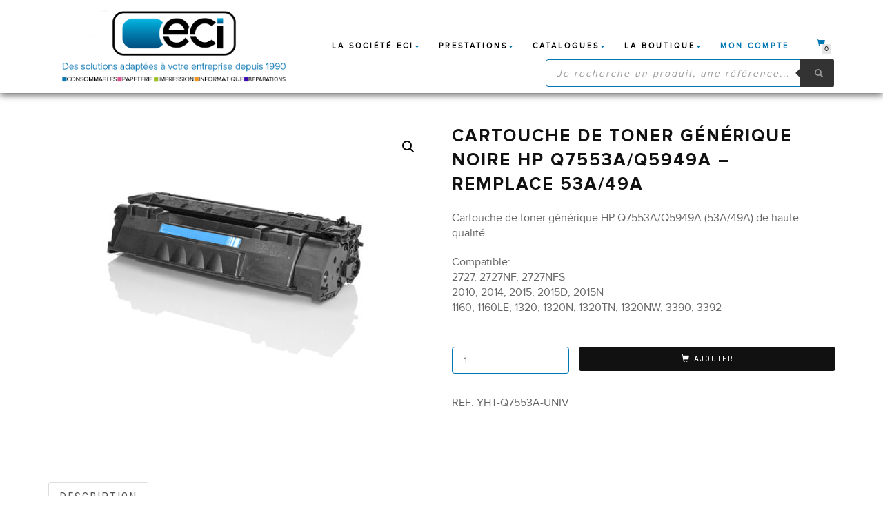

--- FILE ---
content_type: text/html; charset=utf-8
request_url: https://www.google.com/recaptcha/api2/anchor?ar=1&k=6LfpqcQUAAAAAIM7sOufI4yCcLMbdoSBVzT6lr2q&co=aHR0cHM6Ly9lY2ktc29sdXRpb25zLmZyOjQ0Mw..&hl=en&v=PoyoqOPhxBO7pBk68S4YbpHZ&size=invisible&anchor-ms=20000&execute-ms=30000&cb=yfapwbirwhe0
body_size: 48828
content:
<!DOCTYPE HTML><html dir="ltr" lang="en"><head><meta http-equiv="Content-Type" content="text/html; charset=UTF-8">
<meta http-equiv="X-UA-Compatible" content="IE=edge">
<title>reCAPTCHA</title>
<style type="text/css">
/* cyrillic-ext */
@font-face {
  font-family: 'Roboto';
  font-style: normal;
  font-weight: 400;
  font-stretch: 100%;
  src: url(//fonts.gstatic.com/s/roboto/v48/KFO7CnqEu92Fr1ME7kSn66aGLdTylUAMa3GUBHMdazTgWw.woff2) format('woff2');
  unicode-range: U+0460-052F, U+1C80-1C8A, U+20B4, U+2DE0-2DFF, U+A640-A69F, U+FE2E-FE2F;
}
/* cyrillic */
@font-face {
  font-family: 'Roboto';
  font-style: normal;
  font-weight: 400;
  font-stretch: 100%;
  src: url(//fonts.gstatic.com/s/roboto/v48/KFO7CnqEu92Fr1ME7kSn66aGLdTylUAMa3iUBHMdazTgWw.woff2) format('woff2');
  unicode-range: U+0301, U+0400-045F, U+0490-0491, U+04B0-04B1, U+2116;
}
/* greek-ext */
@font-face {
  font-family: 'Roboto';
  font-style: normal;
  font-weight: 400;
  font-stretch: 100%;
  src: url(//fonts.gstatic.com/s/roboto/v48/KFO7CnqEu92Fr1ME7kSn66aGLdTylUAMa3CUBHMdazTgWw.woff2) format('woff2');
  unicode-range: U+1F00-1FFF;
}
/* greek */
@font-face {
  font-family: 'Roboto';
  font-style: normal;
  font-weight: 400;
  font-stretch: 100%;
  src: url(//fonts.gstatic.com/s/roboto/v48/KFO7CnqEu92Fr1ME7kSn66aGLdTylUAMa3-UBHMdazTgWw.woff2) format('woff2');
  unicode-range: U+0370-0377, U+037A-037F, U+0384-038A, U+038C, U+038E-03A1, U+03A3-03FF;
}
/* math */
@font-face {
  font-family: 'Roboto';
  font-style: normal;
  font-weight: 400;
  font-stretch: 100%;
  src: url(//fonts.gstatic.com/s/roboto/v48/KFO7CnqEu92Fr1ME7kSn66aGLdTylUAMawCUBHMdazTgWw.woff2) format('woff2');
  unicode-range: U+0302-0303, U+0305, U+0307-0308, U+0310, U+0312, U+0315, U+031A, U+0326-0327, U+032C, U+032F-0330, U+0332-0333, U+0338, U+033A, U+0346, U+034D, U+0391-03A1, U+03A3-03A9, U+03B1-03C9, U+03D1, U+03D5-03D6, U+03F0-03F1, U+03F4-03F5, U+2016-2017, U+2034-2038, U+203C, U+2040, U+2043, U+2047, U+2050, U+2057, U+205F, U+2070-2071, U+2074-208E, U+2090-209C, U+20D0-20DC, U+20E1, U+20E5-20EF, U+2100-2112, U+2114-2115, U+2117-2121, U+2123-214F, U+2190, U+2192, U+2194-21AE, U+21B0-21E5, U+21F1-21F2, U+21F4-2211, U+2213-2214, U+2216-22FF, U+2308-230B, U+2310, U+2319, U+231C-2321, U+2336-237A, U+237C, U+2395, U+239B-23B7, U+23D0, U+23DC-23E1, U+2474-2475, U+25AF, U+25B3, U+25B7, U+25BD, U+25C1, U+25CA, U+25CC, U+25FB, U+266D-266F, U+27C0-27FF, U+2900-2AFF, U+2B0E-2B11, U+2B30-2B4C, U+2BFE, U+3030, U+FF5B, U+FF5D, U+1D400-1D7FF, U+1EE00-1EEFF;
}
/* symbols */
@font-face {
  font-family: 'Roboto';
  font-style: normal;
  font-weight: 400;
  font-stretch: 100%;
  src: url(//fonts.gstatic.com/s/roboto/v48/KFO7CnqEu92Fr1ME7kSn66aGLdTylUAMaxKUBHMdazTgWw.woff2) format('woff2');
  unicode-range: U+0001-000C, U+000E-001F, U+007F-009F, U+20DD-20E0, U+20E2-20E4, U+2150-218F, U+2190, U+2192, U+2194-2199, U+21AF, U+21E6-21F0, U+21F3, U+2218-2219, U+2299, U+22C4-22C6, U+2300-243F, U+2440-244A, U+2460-24FF, U+25A0-27BF, U+2800-28FF, U+2921-2922, U+2981, U+29BF, U+29EB, U+2B00-2BFF, U+4DC0-4DFF, U+FFF9-FFFB, U+10140-1018E, U+10190-1019C, U+101A0, U+101D0-101FD, U+102E0-102FB, U+10E60-10E7E, U+1D2C0-1D2D3, U+1D2E0-1D37F, U+1F000-1F0FF, U+1F100-1F1AD, U+1F1E6-1F1FF, U+1F30D-1F30F, U+1F315, U+1F31C, U+1F31E, U+1F320-1F32C, U+1F336, U+1F378, U+1F37D, U+1F382, U+1F393-1F39F, U+1F3A7-1F3A8, U+1F3AC-1F3AF, U+1F3C2, U+1F3C4-1F3C6, U+1F3CA-1F3CE, U+1F3D4-1F3E0, U+1F3ED, U+1F3F1-1F3F3, U+1F3F5-1F3F7, U+1F408, U+1F415, U+1F41F, U+1F426, U+1F43F, U+1F441-1F442, U+1F444, U+1F446-1F449, U+1F44C-1F44E, U+1F453, U+1F46A, U+1F47D, U+1F4A3, U+1F4B0, U+1F4B3, U+1F4B9, U+1F4BB, U+1F4BF, U+1F4C8-1F4CB, U+1F4D6, U+1F4DA, U+1F4DF, U+1F4E3-1F4E6, U+1F4EA-1F4ED, U+1F4F7, U+1F4F9-1F4FB, U+1F4FD-1F4FE, U+1F503, U+1F507-1F50B, U+1F50D, U+1F512-1F513, U+1F53E-1F54A, U+1F54F-1F5FA, U+1F610, U+1F650-1F67F, U+1F687, U+1F68D, U+1F691, U+1F694, U+1F698, U+1F6AD, U+1F6B2, U+1F6B9-1F6BA, U+1F6BC, U+1F6C6-1F6CF, U+1F6D3-1F6D7, U+1F6E0-1F6EA, U+1F6F0-1F6F3, U+1F6F7-1F6FC, U+1F700-1F7FF, U+1F800-1F80B, U+1F810-1F847, U+1F850-1F859, U+1F860-1F887, U+1F890-1F8AD, U+1F8B0-1F8BB, U+1F8C0-1F8C1, U+1F900-1F90B, U+1F93B, U+1F946, U+1F984, U+1F996, U+1F9E9, U+1FA00-1FA6F, U+1FA70-1FA7C, U+1FA80-1FA89, U+1FA8F-1FAC6, U+1FACE-1FADC, U+1FADF-1FAE9, U+1FAF0-1FAF8, U+1FB00-1FBFF;
}
/* vietnamese */
@font-face {
  font-family: 'Roboto';
  font-style: normal;
  font-weight: 400;
  font-stretch: 100%;
  src: url(//fonts.gstatic.com/s/roboto/v48/KFO7CnqEu92Fr1ME7kSn66aGLdTylUAMa3OUBHMdazTgWw.woff2) format('woff2');
  unicode-range: U+0102-0103, U+0110-0111, U+0128-0129, U+0168-0169, U+01A0-01A1, U+01AF-01B0, U+0300-0301, U+0303-0304, U+0308-0309, U+0323, U+0329, U+1EA0-1EF9, U+20AB;
}
/* latin-ext */
@font-face {
  font-family: 'Roboto';
  font-style: normal;
  font-weight: 400;
  font-stretch: 100%;
  src: url(//fonts.gstatic.com/s/roboto/v48/KFO7CnqEu92Fr1ME7kSn66aGLdTylUAMa3KUBHMdazTgWw.woff2) format('woff2');
  unicode-range: U+0100-02BA, U+02BD-02C5, U+02C7-02CC, U+02CE-02D7, U+02DD-02FF, U+0304, U+0308, U+0329, U+1D00-1DBF, U+1E00-1E9F, U+1EF2-1EFF, U+2020, U+20A0-20AB, U+20AD-20C0, U+2113, U+2C60-2C7F, U+A720-A7FF;
}
/* latin */
@font-face {
  font-family: 'Roboto';
  font-style: normal;
  font-weight: 400;
  font-stretch: 100%;
  src: url(//fonts.gstatic.com/s/roboto/v48/KFO7CnqEu92Fr1ME7kSn66aGLdTylUAMa3yUBHMdazQ.woff2) format('woff2');
  unicode-range: U+0000-00FF, U+0131, U+0152-0153, U+02BB-02BC, U+02C6, U+02DA, U+02DC, U+0304, U+0308, U+0329, U+2000-206F, U+20AC, U+2122, U+2191, U+2193, U+2212, U+2215, U+FEFF, U+FFFD;
}
/* cyrillic-ext */
@font-face {
  font-family: 'Roboto';
  font-style: normal;
  font-weight: 500;
  font-stretch: 100%;
  src: url(//fonts.gstatic.com/s/roboto/v48/KFO7CnqEu92Fr1ME7kSn66aGLdTylUAMa3GUBHMdazTgWw.woff2) format('woff2');
  unicode-range: U+0460-052F, U+1C80-1C8A, U+20B4, U+2DE0-2DFF, U+A640-A69F, U+FE2E-FE2F;
}
/* cyrillic */
@font-face {
  font-family: 'Roboto';
  font-style: normal;
  font-weight: 500;
  font-stretch: 100%;
  src: url(//fonts.gstatic.com/s/roboto/v48/KFO7CnqEu92Fr1ME7kSn66aGLdTylUAMa3iUBHMdazTgWw.woff2) format('woff2');
  unicode-range: U+0301, U+0400-045F, U+0490-0491, U+04B0-04B1, U+2116;
}
/* greek-ext */
@font-face {
  font-family: 'Roboto';
  font-style: normal;
  font-weight: 500;
  font-stretch: 100%;
  src: url(//fonts.gstatic.com/s/roboto/v48/KFO7CnqEu92Fr1ME7kSn66aGLdTylUAMa3CUBHMdazTgWw.woff2) format('woff2');
  unicode-range: U+1F00-1FFF;
}
/* greek */
@font-face {
  font-family: 'Roboto';
  font-style: normal;
  font-weight: 500;
  font-stretch: 100%;
  src: url(//fonts.gstatic.com/s/roboto/v48/KFO7CnqEu92Fr1ME7kSn66aGLdTylUAMa3-UBHMdazTgWw.woff2) format('woff2');
  unicode-range: U+0370-0377, U+037A-037F, U+0384-038A, U+038C, U+038E-03A1, U+03A3-03FF;
}
/* math */
@font-face {
  font-family: 'Roboto';
  font-style: normal;
  font-weight: 500;
  font-stretch: 100%;
  src: url(//fonts.gstatic.com/s/roboto/v48/KFO7CnqEu92Fr1ME7kSn66aGLdTylUAMawCUBHMdazTgWw.woff2) format('woff2');
  unicode-range: U+0302-0303, U+0305, U+0307-0308, U+0310, U+0312, U+0315, U+031A, U+0326-0327, U+032C, U+032F-0330, U+0332-0333, U+0338, U+033A, U+0346, U+034D, U+0391-03A1, U+03A3-03A9, U+03B1-03C9, U+03D1, U+03D5-03D6, U+03F0-03F1, U+03F4-03F5, U+2016-2017, U+2034-2038, U+203C, U+2040, U+2043, U+2047, U+2050, U+2057, U+205F, U+2070-2071, U+2074-208E, U+2090-209C, U+20D0-20DC, U+20E1, U+20E5-20EF, U+2100-2112, U+2114-2115, U+2117-2121, U+2123-214F, U+2190, U+2192, U+2194-21AE, U+21B0-21E5, U+21F1-21F2, U+21F4-2211, U+2213-2214, U+2216-22FF, U+2308-230B, U+2310, U+2319, U+231C-2321, U+2336-237A, U+237C, U+2395, U+239B-23B7, U+23D0, U+23DC-23E1, U+2474-2475, U+25AF, U+25B3, U+25B7, U+25BD, U+25C1, U+25CA, U+25CC, U+25FB, U+266D-266F, U+27C0-27FF, U+2900-2AFF, U+2B0E-2B11, U+2B30-2B4C, U+2BFE, U+3030, U+FF5B, U+FF5D, U+1D400-1D7FF, U+1EE00-1EEFF;
}
/* symbols */
@font-face {
  font-family: 'Roboto';
  font-style: normal;
  font-weight: 500;
  font-stretch: 100%;
  src: url(//fonts.gstatic.com/s/roboto/v48/KFO7CnqEu92Fr1ME7kSn66aGLdTylUAMaxKUBHMdazTgWw.woff2) format('woff2');
  unicode-range: U+0001-000C, U+000E-001F, U+007F-009F, U+20DD-20E0, U+20E2-20E4, U+2150-218F, U+2190, U+2192, U+2194-2199, U+21AF, U+21E6-21F0, U+21F3, U+2218-2219, U+2299, U+22C4-22C6, U+2300-243F, U+2440-244A, U+2460-24FF, U+25A0-27BF, U+2800-28FF, U+2921-2922, U+2981, U+29BF, U+29EB, U+2B00-2BFF, U+4DC0-4DFF, U+FFF9-FFFB, U+10140-1018E, U+10190-1019C, U+101A0, U+101D0-101FD, U+102E0-102FB, U+10E60-10E7E, U+1D2C0-1D2D3, U+1D2E0-1D37F, U+1F000-1F0FF, U+1F100-1F1AD, U+1F1E6-1F1FF, U+1F30D-1F30F, U+1F315, U+1F31C, U+1F31E, U+1F320-1F32C, U+1F336, U+1F378, U+1F37D, U+1F382, U+1F393-1F39F, U+1F3A7-1F3A8, U+1F3AC-1F3AF, U+1F3C2, U+1F3C4-1F3C6, U+1F3CA-1F3CE, U+1F3D4-1F3E0, U+1F3ED, U+1F3F1-1F3F3, U+1F3F5-1F3F7, U+1F408, U+1F415, U+1F41F, U+1F426, U+1F43F, U+1F441-1F442, U+1F444, U+1F446-1F449, U+1F44C-1F44E, U+1F453, U+1F46A, U+1F47D, U+1F4A3, U+1F4B0, U+1F4B3, U+1F4B9, U+1F4BB, U+1F4BF, U+1F4C8-1F4CB, U+1F4D6, U+1F4DA, U+1F4DF, U+1F4E3-1F4E6, U+1F4EA-1F4ED, U+1F4F7, U+1F4F9-1F4FB, U+1F4FD-1F4FE, U+1F503, U+1F507-1F50B, U+1F50D, U+1F512-1F513, U+1F53E-1F54A, U+1F54F-1F5FA, U+1F610, U+1F650-1F67F, U+1F687, U+1F68D, U+1F691, U+1F694, U+1F698, U+1F6AD, U+1F6B2, U+1F6B9-1F6BA, U+1F6BC, U+1F6C6-1F6CF, U+1F6D3-1F6D7, U+1F6E0-1F6EA, U+1F6F0-1F6F3, U+1F6F7-1F6FC, U+1F700-1F7FF, U+1F800-1F80B, U+1F810-1F847, U+1F850-1F859, U+1F860-1F887, U+1F890-1F8AD, U+1F8B0-1F8BB, U+1F8C0-1F8C1, U+1F900-1F90B, U+1F93B, U+1F946, U+1F984, U+1F996, U+1F9E9, U+1FA00-1FA6F, U+1FA70-1FA7C, U+1FA80-1FA89, U+1FA8F-1FAC6, U+1FACE-1FADC, U+1FADF-1FAE9, U+1FAF0-1FAF8, U+1FB00-1FBFF;
}
/* vietnamese */
@font-face {
  font-family: 'Roboto';
  font-style: normal;
  font-weight: 500;
  font-stretch: 100%;
  src: url(//fonts.gstatic.com/s/roboto/v48/KFO7CnqEu92Fr1ME7kSn66aGLdTylUAMa3OUBHMdazTgWw.woff2) format('woff2');
  unicode-range: U+0102-0103, U+0110-0111, U+0128-0129, U+0168-0169, U+01A0-01A1, U+01AF-01B0, U+0300-0301, U+0303-0304, U+0308-0309, U+0323, U+0329, U+1EA0-1EF9, U+20AB;
}
/* latin-ext */
@font-face {
  font-family: 'Roboto';
  font-style: normal;
  font-weight: 500;
  font-stretch: 100%;
  src: url(//fonts.gstatic.com/s/roboto/v48/KFO7CnqEu92Fr1ME7kSn66aGLdTylUAMa3KUBHMdazTgWw.woff2) format('woff2');
  unicode-range: U+0100-02BA, U+02BD-02C5, U+02C7-02CC, U+02CE-02D7, U+02DD-02FF, U+0304, U+0308, U+0329, U+1D00-1DBF, U+1E00-1E9F, U+1EF2-1EFF, U+2020, U+20A0-20AB, U+20AD-20C0, U+2113, U+2C60-2C7F, U+A720-A7FF;
}
/* latin */
@font-face {
  font-family: 'Roboto';
  font-style: normal;
  font-weight: 500;
  font-stretch: 100%;
  src: url(//fonts.gstatic.com/s/roboto/v48/KFO7CnqEu92Fr1ME7kSn66aGLdTylUAMa3yUBHMdazQ.woff2) format('woff2');
  unicode-range: U+0000-00FF, U+0131, U+0152-0153, U+02BB-02BC, U+02C6, U+02DA, U+02DC, U+0304, U+0308, U+0329, U+2000-206F, U+20AC, U+2122, U+2191, U+2193, U+2212, U+2215, U+FEFF, U+FFFD;
}
/* cyrillic-ext */
@font-face {
  font-family: 'Roboto';
  font-style: normal;
  font-weight: 900;
  font-stretch: 100%;
  src: url(//fonts.gstatic.com/s/roboto/v48/KFO7CnqEu92Fr1ME7kSn66aGLdTylUAMa3GUBHMdazTgWw.woff2) format('woff2');
  unicode-range: U+0460-052F, U+1C80-1C8A, U+20B4, U+2DE0-2DFF, U+A640-A69F, U+FE2E-FE2F;
}
/* cyrillic */
@font-face {
  font-family: 'Roboto';
  font-style: normal;
  font-weight: 900;
  font-stretch: 100%;
  src: url(//fonts.gstatic.com/s/roboto/v48/KFO7CnqEu92Fr1ME7kSn66aGLdTylUAMa3iUBHMdazTgWw.woff2) format('woff2');
  unicode-range: U+0301, U+0400-045F, U+0490-0491, U+04B0-04B1, U+2116;
}
/* greek-ext */
@font-face {
  font-family: 'Roboto';
  font-style: normal;
  font-weight: 900;
  font-stretch: 100%;
  src: url(//fonts.gstatic.com/s/roboto/v48/KFO7CnqEu92Fr1ME7kSn66aGLdTylUAMa3CUBHMdazTgWw.woff2) format('woff2');
  unicode-range: U+1F00-1FFF;
}
/* greek */
@font-face {
  font-family: 'Roboto';
  font-style: normal;
  font-weight: 900;
  font-stretch: 100%;
  src: url(//fonts.gstatic.com/s/roboto/v48/KFO7CnqEu92Fr1ME7kSn66aGLdTylUAMa3-UBHMdazTgWw.woff2) format('woff2');
  unicode-range: U+0370-0377, U+037A-037F, U+0384-038A, U+038C, U+038E-03A1, U+03A3-03FF;
}
/* math */
@font-face {
  font-family: 'Roboto';
  font-style: normal;
  font-weight: 900;
  font-stretch: 100%;
  src: url(//fonts.gstatic.com/s/roboto/v48/KFO7CnqEu92Fr1ME7kSn66aGLdTylUAMawCUBHMdazTgWw.woff2) format('woff2');
  unicode-range: U+0302-0303, U+0305, U+0307-0308, U+0310, U+0312, U+0315, U+031A, U+0326-0327, U+032C, U+032F-0330, U+0332-0333, U+0338, U+033A, U+0346, U+034D, U+0391-03A1, U+03A3-03A9, U+03B1-03C9, U+03D1, U+03D5-03D6, U+03F0-03F1, U+03F4-03F5, U+2016-2017, U+2034-2038, U+203C, U+2040, U+2043, U+2047, U+2050, U+2057, U+205F, U+2070-2071, U+2074-208E, U+2090-209C, U+20D0-20DC, U+20E1, U+20E5-20EF, U+2100-2112, U+2114-2115, U+2117-2121, U+2123-214F, U+2190, U+2192, U+2194-21AE, U+21B0-21E5, U+21F1-21F2, U+21F4-2211, U+2213-2214, U+2216-22FF, U+2308-230B, U+2310, U+2319, U+231C-2321, U+2336-237A, U+237C, U+2395, U+239B-23B7, U+23D0, U+23DC-23E1, U+2474-2475, U+25AF, U+25B3, U+25B7, U+25BD, U+25C1, U+25CA, U+25CC, U+25FB, U+266D-266F, U+27C0-27FF, U+2900-2AFF, U+2B0E-2B11, U+2B30-2B4C, U+2BFE, U+3030, U+FF5B, U+FF5D, U+1D400-1D7FF, U+1EE00-1EEFF;
}
/* symbols */
@font-face {
  font-family: 'Roboto';
  font-style: normal;
  font-weight: 900;
  font-stretch: 100%;
  src: url(//fonts.gstatic.com/s/roboto/v48/KFO7CnqEu92Fr1ME7kSn66aGLdTylUAMaxKUBHMdazTgWw.woff2) format('woff2');
  unicode-range: U+0001-000C, U+000E-001F, U+007F-009F, U+20DD-20E0, U+20E2-20E4, U+2150-218F, U+2190, U+2192, U+2194-2199, U+21AF, U+21E6-21F0, U+21F3, U+2218-2219, U+2299, U+22C4-22C6, U+2300-243F, U+2440-244A, U+2460-24FF, U+25A0-27BF, U+2800-28FF, U+2921-2922, U+2981, U+29BF, U+29EB, U+2B00-2BFF, U+4DC0-4DFF, U+FFF9-FFFB, U+10140-1018E, U+10190-1019C, U+101A0, U+101D0-101FD, U+102E0-102FB, U+10E60-10E7E, U+1D2C0-1D2D3, U+1D2E0-1D37F, U+1F000-1F0FF, U+1F100-1F1AD, U+1F1E6-1F1FF, U+1F30D-1F30F, U+1F315, U+1F31C, U+1F31E, U+1F320-1F32C, U+1F336, U+1F378, U+1F37D, U+1F382, U+1F393-1F39F, U+1F3A7-1F3A8, U+1F3AC-1F3AF, U+1F3C2, U+1F3C4-1F3C6, U+1F3CA-1F3CE, U+1F3D4-1F3E0, U+1F3ED, U+1F3F1-1F3F3, U+1F3F5-1F3F7, U+1F408, U+1F415, U+1F41F, U+1F426, U+1F43F, U+1F441-1F442, U+1F444, U+1F446-1F449, U+1F44C-1F44E, U+1F453, U+1F46A, U+1F47D, U+1F4A3, U+1F4B0, U+1F4B3, U+1F4B9, U+1F4BB, U+1F4BF, U+1F4C8-1F4CB, U+1F4D6, U+1F4DA, U+1F4DF, U+1F4E3-1F4E6, U+1F4EA-1F4ED, U+1F4F7, U+1F4F9-1F4FB, U+1F4FD-1F4FE, U+1F503, U+1F507-1F50B, U+1F50D, U+1F512-1F513, U+1F53E-1F54A, U+1F54F-1F5FA, U+1F610, U+1F650-1F67F, U+1F687, U+1F68D, U+1F691, U+1F694, U+1F698, U+1F6AD, U+1F6B2, U+1F6B9-1F6BA, U+1F6BC, U+1F6C6-1F6CF, U+1F6D3-1F6D7, U+1F6E0-1F6EA, U+1F6F0-1F6F3, U+1F6F7-1F6FC, U+1F700-1F7FF, U+1F800-1F80B, U+1F810-1F847, U+1F850-1F859, U+1F860-1F887, U+1F890-1F8AD, U+1F8B0-1F8BB, U+1F8C0-1F8C1, U+1F900-1F90B, U+1F93B, U+1F946, U+1F984, U+1F996, U+1F9E9, U+1FA00-1FA6F, U+1FA70-1FA7C, U+1FA80-1FA89, U+1FA8F-1FAC6, U+1FACE-1FADC, U+1FADF-1FAE9, U+1FAF0-1FAF8, U+1FB00-1FBFF;
}
/* vietnamese */
@font-face {
  font-family: 'Roboto';
  font-style: normal;
  font-weight: 900;
  font-stretch: 100%;
  src: url(//fonts.gstatic.com/s/roboto/v48/KFO7CnqEu92Fr1ME7kSn66aGLdTylUAMa3OUBHMdazTgWw.woff2) format('woff2');
  unicode-range: U+0102-0103, U+0110-0111, U+0128-0129, U+0168-0169, U+01A0-01A1, U+01AF-01B0, U+0300-0301, U+0303-0304, U+0308-0309, U+0323, U+0329, U+1EA0-1EF9, U+20AB;
}
/* latin-ext */
@font-face {
  font-family: 'Roboto';
  font-style: normal;
  font-weight: 900;
  font-stretch: 100%;
  src: url(//fonts.gstatic.com/s/roboto/v48/KFO7CnqEu92Fr1ME7kSn66aGLdTylUAMa3KUBHMdazTgWw.woff2) format('woff2');
  unicode-range: U+0100-02BA, U+02BD-02C5, U+02C7-02CC, U+02CE-02D7, U+02DD-02FF, U+0304, U+0308, U+0329, U+1D00-1DBF, U+1E00-1E9F, U+1EF2-1EFF, U+2020, U+20A0-20AB, U+20AD-20C0, U+2113, U+2C60-2C7F, U+A720-A7FF;
}
/* latin */
@font-face {
  font-family: 'Roboto';
  font-style: normal;
  font-weight: 900;
  font-stretch: 100%;
  src: url(//fonts.gstatic.com/s/roboto/v48/KFO7CnqEu92Fr1ME7kSn66aGLdTylUAMa3yUBHMdazQ.woff2) format('woff2');
  unicode-range: U+0000-00FF, U+0131, U+0152-0153, U+02BB-02BC, U+02C6, U+02DA, U+02DC, U+0304, U+0308, U+0329, U+2000-206F, U+20AC, U+2122, U+2191, U+2193, U+2212, U+2215, U+FEFF, U+FFFD;
}

</style>
<link rel="stylesheet" type="text/css" href="https://www.gstatic.com/recaptcha/releases/PoyoqOPhxBO7pBk68S4YbpHZ/styles__ltr.css">
<script nonce="jhaRU_Dl_0whYnd9atYm3A" type="text/javascript">window['__recaptcha_api'] = 'https://www.google.com/recaptcha/api2/';</script>
<script type="text/javascript" src="https://www.gstatic.com/recaptcha/releases/PoyoqOPhxBO7pBk68S4YbpHZ/recaptcha__en.js" nonce="jhaRU_Dl_0whYnd9atYm3A">
      
    </script></head>
<body><div id="rc-anchor-alert" class="rc-anchor-alert"></div>
<input type="hidden" id="recaptcha-token" value="[base64]">
<script type="text/javascript" nonce="jhaRU_Dl_0whYnd9atYm3A">
      recaptcha.anchor.Main.init("[\x22ainput\x22,[\x22bgdata\x22,\x22\x22,\[base64]/[base64]/[base64]/[base64]/[base64]/UltsKytdPUU6KEU8MjA0OD9SW2wrK109RT4+NnwxOTI6KChFJjY0NTEyKT09NTUyOTYmJk0rMTxjLmxlbmd0aCYmKGMuY2hhckNvZGVBdChNKzEpJjY0NTEyKT09NTYzMjA/[base64]/[base64]/[base64]/[base64]/[base64]/[base64]/[base64]\x22,\[base64]\x22,\[base64]/IlnCv08ZREtgecOWQMK/[base64]/Cj0PChkYdwrXDhBzDo1zChcKQXMOYwo9lwrLCg3HChH3Dq8KBDjDDqMOXd8KGw4/DtVlzKE/CmsOJbWPCo2hsw5nDh8KoXUHDo8OZwowtwrgZMsKcAMK3d0vCrGzChBkhw4VQXWfCvMKZw5zCpcOzw7DCjMOjw58lwo9mwp7CtsKQwp/Cn8O/wrg4w4XClRjCu3Z0w6/DtMKzw7zDu8Oxwp/DlsKWI3PCnMK6U1MGDsKQMcKsCCHCusKFw7prw4/CtcOowoHDihlvcsKTE8KFwqLCs8KtFz3CoBNTw6/[base64]/DqsKUJMOXw7BHWgzCmw7CgyTCpn86cQ/CpUzDhMOUYVIGw5FowqbCv1t9eDkfRsK7JznCkMOAWcOewoFTV8Oyw5oQw5jDjMOFw4MTw4wdw7AzYcKUw5MYMkrDsCNCwoYNw6HCmsOWGBUrXMOHKzvDgUHCkxlqByUHwpBxwr7CmgjDmT7DiVR/wrPCqG3DkmxewpspwrfCiifDrMKQw7A3OlgFP8Klw6vCusOGw4/[base64]/acKTw7JQYsKFwpvCsWLDtyNaT8OiMzXCncKqwrHDhsK/wpvDl3NAJAgJewlSNMKdw4Z/[base64]/DuMKmw4/DmR7Ct8OHLBcgA33DisOpwrTDmsKQdcO/F8KDw4XCgX3DiMKiHFXCpMKqK8OiwqTDlMOPXV3DgG/Dok/[base64]/DnV8eNMKSw71BA8K0wp8swrDDrsKoGj/DqsKEVzjCizTCssKcVMOqw6vDllIfwoXDnMODw5/Dt8OtwprCuV49KMODI1grw7vCt8K8w7jCt8OJwoHDhcKGwpsyw4JJS8Krw5/[base64]/ClS1bFMOvK8KhXGvDoAfDkC4fDcK/woPCp8KKw70/a8OhKMOvwrXCmsKlAHPDmMO/wqsdwp1Ow7bCosOLRmjCscKKIsOaw67CpsK/wooEwpg8LxbDssKxU23CqxPChGMzQWZ8UcOfw4PCkmNxFG7Dp8KLL8OaEsOePgAcc1Q9XwfCpnrDqcKfw7bCu8K9wp5Jw5vDgzXCiQ/Cmx/[base64]/[base64]/KMKqDF/[base64]/wr3CvAMiYsKswphxwo9EIj8Kwq1cOyNQwok0wpk1eh1pwrbDgMO0wp1QwohmDSPDlsKGPS3DuMKELMO7wrzDjzgoZ8Kkw7BHwrs2wpFywqwFL2rDvjbDisKQfcOtw6orXsKUwoDCj8KFwrAKwoYuSzkIwrrDu8OkChNOSAfCm8O/[base64]/Ck1PDqsKgNWDCkjPDnDTCpDFbB8KRY0jDrBxOwpxgw6tOw5bDs0o+w59YwrfDg8Kcw7RzwoLDsMKUGzdrBcOxXMOtI8KkwpfCtX/CoAjCvyMYwrTCr3/[base64]/DjkHDrMKqwrg5R3M8w4HDtsOpwoVrw7k0CMOXZ2Z3wq7DncOKGXjDjC/[base64]/[base64]/CuR/[base64]/dRd5N8K/w43ChyMeJ8OgS8OxXcK4wo1rwqnDjUgnw7vDp8KlUsKuIMOjAcOqwpMWZRPCkWHCpsKTW8OVNy/Dn1VuDB5iw5AMw4vDkcKfw4tEQsO2wpxmw4fChCRgwqXDngrDlcO9F15FwopeKX9KwrbCrzzDj8KcCcKvS2kDfcOVwoXCsS/Cr8KgUMKnwoTCtEjDoHwuDsKIJ0jCr8KIwp5Uwo7DrnPDsH1Rw5VVciLDqcKdIMO/woTDtHBbHyBgf8OnXcKwNEzCgMOBK8OWw4xdacOawosKd8OSwpshdxTDq8O4wpHDsMK8w5wvDh5swqjCm1YOdSHDpCM7wr1NwpLDmk57wqsVPylsw5c7wpjDvcKPw5rDiRAxwoEWGMKOw70FIcKtwr/ChsKmTMKKw4UCcXQ/[base64]/S0E+w4XCowtIw5nDksK7w6gTw7UAEMO0wqkUJ8KZwrJBw57CkMOvZ8KTw4rDh8OHRMKGF8KEVMOpFBTCtQzChQdBw6TCozx3EzvCgcOjKMOLw6k5wqoSUMObwr3Cs8KaYxzCrQt3w6PCrTzDn1sOwqlaw7bCt1ojYyQ3w5zDl2ZcwpzDlMK/w4MMwqEQw6/CnMK1TSE8AivDjnBQQcO0J8OhXV/CnMOgSUt7w5/Dh8KPw7bChGLDpsKGVAI/woBVw5nCiFbDtMOgw7PDu8KnwrTDisOqwqooRcKHAGRPwoECXFhZw5UcwpbCg8OGw6FDBcKuNMO/O8KHNWvCh0fClT98w5fCqsOPYxN6cjzDgyQUOU/CjMKsWnXDvA3ChXnDvFoPw59sXBPClsOPacKfw5PCqcO0w63DkFQHM8O1QT/DqMOmw4XCvzTDmRjCtsODOMOiV8OYw6l4wqbCtxE9KXZkw6FIwpx0JkRaeWBVw6c4w456w5vDvnIoHS3DmsK1w7UMw50hw4rDjcKVwofDg8OPbMOdT1xvw7phw7xjwqQFwoQ3wqvDn2XDoGnCscKBw6F/JREjwo3DtsOja8O5WiIcwrE6YgUIacKcUUISbcOsDMOawpbDmcKHVEjCm8KFYFBgVUAJw6vCijLCkgfDq3wNUcKCYHHCjU5vbMKMNsOyAcOzw4TDm8KANX0Pw7zDkMOnw5QARh5TRDLCqh1kwq7CjsKCdUTCpEN/Fg/[base64]/w6lIXWHCuCxlNsOrZsO7CMOGWcK2aWnDjXjDkFPClVLDrz7DmMOGw7dUwqdNwovCgsOaw4LChG05w4keGMKfwonDlMKrwrrCvDgnZMKqRcKww4cSCx3DncOgwrkOCcK8U8OvEmXDt8Kiw6BAOE9Hb2LCnGfDhMKvO1jDlFdpw5bCkhrCjArDjcKKHH/CuGHCqMKaUkUFwrsaw5ECfcOYY152w6bCuHvDg8OaNFPChl/CuzMFwpLDj03CqcOFwq7CiwNsQsKWfMKvw4pJRMKEw70ZD8OPwqbCvh9dSjsxKHPDtzRHwo0YRgE7XCIRw54FwrTDmR9AAcOmRQHDhRnCngLDocOTX8Oiw4ZDSGM0wpQVBksVEcKhXU8zwrrDkwJbwoJsT8ORES4XDsOKw4vDi8OOwo/DoMOlacOWw44JTcKBwo/CosOtwojDvHYHQDzDgHo6wrnCvVrDrDwDwoMoPMODwqLDiMOkw5nCjcKPAGzDk380w6zDucK8I8Onw6ROw6/DhUXCnjnDqV/DkVdNU8OMFQPDrAVUw7nDglQXwrZvw6UxLm/Dg8OqLsKfVsORbMOTP8KQbMOGAzZKKsOdXcKqXhgTw5TCmlDCk13Dm2LCkkLCg3M5wqkBFMOpY30kwrTDpRtdC0nDsUoSwonDlHPDlcKqw6DCvWU0w7jCuQw7wpvCucOIwqTDhsKmKEXDh8KtEB4bwpgkwoNswojDrX7Cng/DhlNKdMOhw7QcfcKrwoodU1TDqMOWMyJWL8Kcw57DjgTCsBE9IV1bw4DCvsO9W8Ogw681wpZUwpctw4FOSMO+w7DDq8O/ABvDjMOYw5rDh8O/HgDCtsKTwo7Dp2vDhFnCvsO7Sxx4XsKtw7Buw6zDgGXDl8O7C8KOcRDDu3DDmcKbY8OtLQ0hw5gCWMOnwrstLcO5KhIhwpvCk8OtwqZzwq4/R1HDjUouwobDpMKew77Co8K7w7IAHi3DqcKyJX1WwovDtMK4WigoL8Kbw4zCphvCkMOOfHkYw6rCp8KmOcOIXk3Cg8Obw6LDusK+w43Dj3tnw5FUdTh1w59rfEdpHVDDrcONDnnCsm/CpVPDksOvWlDCvcKOCjPClF3CqlN5CsOFwo7Cj07DsA0aMW/CszrCqsKfw6AhBHtVd8Ohc8OUwonCqMOTelHDlB/ChMOOK8ONw43DlMOCSDfDj27CmilKwo7Ck8O/G8O2LBRlZl/CvMOkEMOMKsKFIyfCtsKbBsKTRHXDlTjDrsOtNMO6wqsxwqPCpsOOwq7DhhEOI1XDgGpzwpHDrsKiK8Kbw5HDqBrCkcKQwrDDq8KJLVzCg8OuHEYbw7loAlrCk8OVw6XDp8O3CFhjw4A0w5nCk3lmwp4SSknCoxpLw7nDlmrDmkTDlcKrfT7DqsO/wq3DkcKYw5wjQiw5w4MpSsKtS8KKWkbCnMOjw7TCrsOOYMKXwr18PMKZwqHDvsKXwqlmF8KsAsK8UxjDuMOrwrMlw5Rbw5rDnQLCp8O4w4LDvDvDgcKjw5zDn8K5J8KibQtXwqzCmDImWMK2wr3DscODw5LClMKPcMKvw7/CgcOkVsOiwrjDqcOkw6PDrnAPNEgrw47Cvx3CkiZww6YDBTFXwrY2c8Ocwq0nwqrDicKfe8K1Gnplfn7CoMKMIC5cc8KIwppteMO6w5LDuGgZLcKiNcO9w5fDiwTDgMOow4htJcOmw5jDtyBYwqDCl8OuwrEVOwVdKcOWTR/Dj2cDwr17w4zCrALDmSbDjMKJwpYHwrfDszfCrcKpwoTDhTjDv8KuMMOvw6VWAnnDtMKrZQYEwoVRw5HCusKiw5DDkcOVYcOhwqxbOmHDpsOUWcO5aMOeTMKowrnCnQTDl8KTw5PCjQpBGElZw7t0dFTClcKRUypjG1kbw5lVwq/[base64]/w6/ChRZRwrQ5GMOBwo/CjGbCpMOAUsOAwr/DogYsNVXClsOLw6jDlUcZbQ3Dt8KfJMKbw7Mpw57Dv8KuXErCgX/[base64]/CvmgpDQ/DhVduZsO/NcKjDzTCi2bDmwXChVPDvwDDvcOJEXQsw6jDvsK1fGfCs8KnNsKPwpt6w6fDjsOIwq7DtsKMw7vDlsKlNMOQcybDqMKVaGczw7TDgSfCg8KgCcK7wopiwo/Ct8Otw7cjwq7DlDQWPMKaw5MfEnwGXX8yZ3AwBMKIw45EMSXDvV3DtyUCBCHCvMONw4INYGxswqslTE13ATh/wqZaw4cGw4wmwpfCukHDrHHCtQ/ChzHDqlBAQioFVVPClDd+N8OYwp/DpWLCrsK5UsOLIMODw6TDgMKYHsK+w4tKwr/DtgbCl8KYJD4uTx0DwqE4IhIKw7wgwp9nH8OaHcKcwqcmSBHCkRjDtwLCs8Kaw6gJYhFgw5HDm8KHa8KlF8K9wrLDgcKTDn4LMDzDpGrCqsK4QMOAWcK0ClbCpMKrYcOdbcKtAcONw5jDiwPDgVAeacOMwq/CqRnDqjktwqfDu8OXw53CuMKmDVTCssK8wpsKw5fCn8Oqw5zDhmHDkcKSwrzDugfDscK7w6LCoG3DiMKrSj3CrsKSw4vDhGbDgCzDvQZww7FBK8KNUsOLwo/CriHCocORw7Bub8KywpbCncKyYzs+wr7DhC7ChcKowpxfwok1B8KdFMKOCMO/YQUrw5deAsKbw7LCqnbDjEUzwo3CqMO4asK2w653XsKbUmEQwqF/w4NlQMK7QsKQfsOKcVZQwq/Cp8OVZUY9cnNrQ1AHZDXDunkBUcOtUsOZw7rDgMOeWUNrTMO8RAcgKMOIw4DDrBhiwrd7QgzClBB4L0fDpcOUw5TDrMKADRLDnC5dJz3CvVzDgMKgEk/[base64]/CqH/DujzDmhojwo8Ow5bCnkcJwrvDsMKMwqnDhyxJWRtbBcKxZcKmT8Oqa8OKThZvwqlowpQfwrR8IXfDnhcBA8KrdsOBw58Dw7TCq8KiQhbCokwaw4c/[base64]/[base64]/DrRZIw5w8Mw3DnTnDp1HCrXM8OEdPOsO/w50BX8K1Fj/DrMOuwpPDtcOtQ8OxacKBwrLDgiTDocOYQEI5w4vCrAvDo8KTF8OwGsOxw6LDtsKMBsKUw77CvcK9bMOJw4LClMKRwovCn8OmUzBFw4/[base64]/[base64]/[base64]/[base64]/[base64]/wrlXw43DnSdkCj/DhxvCjA1UwoLDuWQSLTzDlMKOcC0Wwp9bUcKsPFvCqiIwD8O/w5RMw4zCpcOAcRHCisO2wolzK8KeWVjDujQkwrJjwopRJ2MlwqTDvsO4wosNEWV7IAbCpsK7DcKbGsOzw45JJSBFwqISw7DCnGsMw6vCqcKWFsOLS8KqNMKfZHjCtWpKe1bDvcKmwpFGHMO9w4TCt8K8Vl/CvArDsMOOJMKNwo8Bwp/[base64]/CisK8wpsJwqnDhcK8dzZJw7VTTMOvY31fwqwOw5zDlWx2SVPCiBfChcKnw6VGZsOtwpwsw6cjw4jDhcKYK3JXwpXDrlEPN8KMFcKmFsOdw4XChU4mRMOlwqjCusOzQW1Gw6LCqsOYwoNtRcOzw6PCiA0EU3PDnRbDjMOvwo0Ww5jDksOCw7TDtz/[base64]/DsKId8O9w4bCmWxdbDc5FMKFwq4cwpNCw61lw6zDmkbCm8ONw68qw5jCnG06w6wwXsOiOEHCr8KTw57DmA7DmMKEwrnChRhhwr5tw40Kwph3wrMlKsO/X1zCulzDucOMLHXDqsOuwrvCsMKrDgdtw6vChxJnbxLDvUXDi1cjwoxJwonDkMOxHhJ5wp8KQsKbGxXDpU9AdsKzwpLDgy/Ci8KxwpYGeS3ChAEqF3nDrAE+w5DCsVFYw6zCi8KTY2DCtcOuw5vDh2J/N21kw5xLGzjChCo3w5fDp8O5wrjCk0nCssOCMGjCmVrDhmcpRVsbw5g1acObAMKkw4nDoz/Dl03Dg399ZHADwrU4XcKRwqdnw4Q4QF0fA8OReAXCtsOOU1UjworDm0bCh0zDmmzChmhmYURfwqZMw53DpyPCrCLDgsODwoU8wqvCimgKHi9ywqHCqCAQEAV5OxjCnMOBw6MWwrM5w54mM8KHfMKww4AEwpMSf2bDqcOYw5tCwq/ClgNuwr8FfsKew7jDscKzZMKlFlPDjsKJw7DDjXlqF0tuwrU7R8OPB8K4VULCtsOVw6nDh8OOMMO3KFl8GEt2wonCngslw6vDknLCnUsuwqnCgcOqw7XDvHHDocK1AmkmHsK2w7rDpHJUwofDmMOXwovCtsK2LS7CqkxHNi8GSlHCnWzClzHDpEs5wrAZw6nDosO/Y34nw4fDpsO0w7k6V2HDg8K4cMO3S8OzP8K+wpFiVlw7w5d6w7LDvETDmsKtccKWw7rDlsKXw5/ClyhfZEhTw69cL8K9w5wwAAXDohrCo8ONw7TDuMO9w7fCusKkc1XCq8K8wpvCuF3CucOOKGvCvcOAwonDiFbCmT4kwpU7w6bDqsOPBFRCKF/CusOCwrzChcKQa8OmTcO5M8OrXsKvEMKcdRbCg1BeFcKQw5vDoMKWwpnDhlEXMsOOwr/Dv8KjGko0wrDCnsKaFHnDoFQpcXHChh4ENcKZbS/CqTwWSCDCocKxXm7Dq1UxwolpOMOZZMK4w6nDu8KLwpgxwrzDiDjClcKGw4jCh1IIwq/CjcKKwqRGw61dTcKNw5MdMcKBamY/wpTDhcKcw4NIw5Bkwp3ClcOdfMOhEsOwEcKmA8Kbw7wzKz3DsmzDtMOAwp0kasOGYMKdODbDoMK1wpUBwpbCkwfDmHbCj8KVw5R6w68QYcKvwpXDlcOVL8KbccKzwoLDvmpRw6BxCBRVwrc1wrM/wrsuQAUdwq3CvSESe8KowrFCw6fDtDzCsBw1an3Dh03CscOWwrxBwqrCnxHDgcO2wqTCgcO2eypHwovClMO/VMOiw4DDlw3CnVbCmsKJw4zDscKSNX/Di2HCmw7Dl8KHBcODXmJCd3UvwpHCrytMw6DDlMO4c8Orw6LDnFNkw7p5LcK4wqQqIygKIyzCvGbCuUVpTsOFw4h8a8Oaw5k2VAjCoGwtw6TDksKKd8KhUMOKd8OLw4nDmsO+w71Lw4NVc8OhK27CmkI3w5jCuBHDvVELw4IYLMOewpFiwrTDrsOkwqN+fBkQwo/Ch8OOdXrDl8KtQMKhw5Acw4EIK8OlHMOnCMOzw7g0UsODCXHCoHICWHY0w5TCoUopwrvDo8KYVsKFf8OVwprDu8K8E1TDksOtJFUrw5XDrcORbsKYDSrCk8KacQzDvMK9woZpw5J1wo7DgsKDfiN2KsOGRVzCuTdCAsKeTxfCo8KSwoBhZC7Cmx/CtXrCow/Dmzd/w4xewpbCtj7CviR5RMOmeRgTw6vChcKwEG7DhSnDusOKw60jwpgSw7dbcwjCgWfCicKCw7V2woYnaioHw44aMMOZZsOfWsOCwqREw5vDhQkew5jDgsKuRjzDq8Krw7RIwrvCkcK+E8OrXkbCqznDtxfChk/CvTbDvnZ5wpRJwrLDu8O8w7wnwqogJ8O/CShFw7LCrsO1wqPDuWxLw6AYw4LCtMOWwplwa3nCrMK4f8Olw7Uvw4DCisK+N8KRM3pmw7kzMVA5w6HDuEjDvxLCi8Kzw7QoBXrDqsOaGMOmwqd4GFHDosK8HsKOw4HCsMObX8KFPhs2UsOObh5RwpPCucK2TsOyw4o2e8KvGUt+UmNWwr1wPcK7w6TCmFnCuj/[base64]/[base64]/wqbCu8KbLX9zwrMZw6ZqwrBEHRs9wrVtw5PCpifCncKNIVRrTMOqNWUgwo4lIHcxIns9VQhYJMK5aMOgUsO4PB3CkAzDpll/woo3CThxwprCq8KQw4/DocOuYmbDi0ZawrV0wp9GT8OZfmfDnmg3YsOWDsKww47DnMKjCXFhPcKAE2lVw43CqXw/P0R/[base64]/Zgc1wq/CicOAwpQow5HCnzXDrcOpw6XDtsOCw7jCucOQw5knRhhGIwnDgG8zw4Z0wp5GEW1fJEvDn8OVw4jCsX7CsMO4bzzClQTChsKbLMKKFlTCjsOeF8KbwqxGNEB8GsKfwrxyw7zDtBZ3wqTCjMOiHMK/wpIrwp82PsOKMyTClMKXLcKMJABzwpTDq8ORC8K5w78rwp0pUAh1wrXDg3Y9BMK/CMKXaFcKw4g/w57Ct8OZf8OEw4F0YMOgBsKHHjNhwrHDmcK7PMKZS8KoSMOCZ8OqTMKNBVQhM8Klwo0jw6vDnsKDw55TfRvCpMOSwpjCjykESzYqw5fDgG8Xw6zCqF/DnsKWw7oZQifDpsKzLwXCvsO7WEXClRXCuVt2b8KBw47DtsOvwql/LsOgecKOwog3w5DCr34fRcOVUcOLZCodw5/DgVpkwooRCMKyUMOeM1DDqWIRTsO5w6vClGnCrcObe8KJf3kQXncKw4VzEijDkHs7w7jDgUjCjXd1SA/DngLCmcOlw4oAwobDocKGEcOgfQ58QcOzwp4iF23DtcK3ZMKHwq3CsFJTF8Kawq8rZ8KHwqYBUisuwq8qw7rCs3sBXMK3w7TCr8OwdcKlwrFQw5tIw74uwqVZFC0VwqzCocO/SnTDmRcAZsO1P8OZC8KLw5gkCxrDiMOrw4PCt8Khw77Cm2bCsjfCmxLDtHDCkznCicOJwpLDrErCmW1DZsKTwqTCmSXCsmHDmW0jw6Q3w6TDjsKsw6PDlSkUCsOkw5/DtcKHQ8KIwo/[base64]/DlcONw6QMdwDDhUJ4w5ELwqNAHsK0Gh3DhwHDsMO7wp1gw7NcJQvDq8KEOnTDo8OEw7vCj8KGSRJ8K8KkwrPDkSQkMk0zwqEFBkvDrGzCm2NzZcOgw5slw53Cv3/DjXLCuSfDvVbCjSXDj8KCVcKOT3oEw6kZIWs6w6YMwr0HUMK/bRc2XUoIMjsPwpLCmGrDkgLDhcOfw785woAYw7XDrMKrw6xebsOUwqvDi8OLCiTCr2XDh8KKwqA0wr0Pw4ASLWTCqHdjw6YMQQbClsO5EMOWU2LCkkIBPcOKwrUQR0UcN8Ozw5TCtQ4RwpXCjMKtwojDp8OBBVhQTcKLw7/CtMOfcXzChsO4wrjDhwvDocOXw6LCi8KtwqwWKyjCuMKLV8OOUCDCo8KiwpnCjm4RwpjDiUoCwoHCqCcNwoTCpMO3wrN2w6Y+wr3Dg8KfSMODwqfDrg9Bw6sywpdew4fDsMK+w4sbwrF2TMOtZznDhFnCocK6w5VkwrtCw68JwokaXxcGFMKZQMOYwpAPOh3DoT/DocKWaCYOUcKAX0kgw6ckw5TDkMKgw63CksKqF8OUVcKJdC/Cm8O1IsKEw6HDnsOUCcOPw6bCqQPDiizDqADDiGkuLcKdRMOzR2fCgsK1f3ZYw7LCux/DjUIywpvCv8Kww4A+w67CrcOCIMOJI8K+EcKFwo0FNH3DunFXIV3CkMOlKRkQKMKOwo40wqg5U8OSw4dSw5V4wqdMV8OeHcK6w5tFaylsw7JKwp/CvcOhMcKgchHDqMKXw4Jfw67CjsKHBsO8wpDDvMO2wp59w5LCjcOZR1DDgChwwrbDlcOMJFxjUsKbJ2vDlMOdwoRgw6rCj8OVw48mw6fCplNLwrJdwqomw6gPQhPDikLCoW/Dl0vCkcO3N27CshYSU8KAQ2DCmMOWw7E/OjNZJnl5NMOnw77Ck8OYbW/Dlx9MSVk7I1nCvz0IVAYxazMmacOTLkXDv8OJBMKHwrnCjsKHZH59FmfCicKbfcKewq/CtXPCo2nDq8KOwrzCsiYSLMKWwrrCkAvCi2vCg8Kvwr/CmcOfZ38oDTTDiXMtXAcCBcK4wrjCmUxrUBUhRQ7DvsOPUsOYP8OADsKqfMOdwplAaQPCj8OFK2LDk8Ktwp4CFcONw6l2wpHCgjR3wozDm1gWI8Oud8KOZ8OJSnzCqHzDty1YwpPDvx3CslsvF37DhcKmKsOaB2zDu39RasKCwpVPdx/[base64]/w6BSS8OdQRovw6sYUkpIwprDpk/DgMOGw5oIN8OfO8KCN8O7w4AVPcKow4jCv8OWecKIw4DCpMORMEfDp8Krw7g4EkfCvTTDrQoDC8KjbH4Xw6DClW7CucO8E1TCrVpAw49Ow7XCjsKOwoPCpcKqdSXCpGjCrsKLw6nCusKvPcOtw6obw7bCpMKlLGQdYQRKF8K5wqPCplHDoFHDsiM2w51/wpjCssO8VsKeWVfCr003R8K6woHDsEcrXXMaw5bCpjBjwoRVCz7Coy/CvTstG8Kow7fCm8Kpw4Q/[base64]/[base64]/w5PDkFoHwojDqcOcw7TCvcKbwqXDh1PCrcOdw7rDvDLChmDCv8OQFxBrw7w/Q1bCjsOYw6TCiAbDinvDssOPFC5lw74ew7oSHzgzXCk/UTkAA8KrAcKlKMKjwqHCkRTCssOOw5RfahhTJWTClnEAw6TCrMOtwqbCmXZ/[base64]/[base64]/wpBXfVReJ8Ksw6BSw6bDijU7wrjCg0TCm07CgHV4wpfChsKUw7nDrCsfwo9uw5BnEsOfwo3CvcODw57CkcKvc18gwpnCvMKqUS3DkcO9w61Rw6HDgMKwwpJSbWvDicOSOx/CucOTwpJYfUtKw7V+Y8Ohw7DCi8KPGVYJw4lSI8OTw6BDFzUdw5pFZhDDnMOjNFLDgDIzLsOTwo7CisKgw7DDqsKmwrpSw7rDjMKzwqJfw7PDosKpwq7ClsOqVDgRw4jCqcOFw6TCnDtPGAdyw7/Dn8OQXl/DpnjCusOQbHrCv8OzM8KawrnDm8O6w4fCpMK7wqhRw7Qbwodww4PDulPCuCrDhi3DqcKxw7/Djyw/wo5gbcKbBsKsBMOowrPCocK/e8KQwo9oEWxyesKfOcOfw5o9wpR5LcK1wrgNUQF8w5AoaMOuwo1tw4PDiU88URXDusKywpzDosOEFm/CocOowogswqAkw6FHAMO7bXF5K8OaL8KAKsOcITrDqGUZw6fDhF4nw6JGwpo9w7DCmGQmPcO5wrnDlEYRwoLCik7DiMOhM2/Dl8K+Enh/IEIDP8OSwqHDs3HDusOgw6nDvSLDt8O8G3DDkkpAw755w6hgw5/CtcKsw5ZXRsKHdkrCrynDuj7CoDLDvxkNw7HDn8KmKgwjwrAPbsOxw5MiQ8OsGH59a8KtD8O1ZcKtwq7Cnj3Cu2UGCsOxZyvCncKGwoTDgzB5wqpPO8OUBMObw5HDrx9Kw4/Djmx+w4rCqcKawozDqMO7wpXCrQrDkSR3w5nCkQPCk8KEPgI9wo3DrMKLDFPCm8Knw7M5J0XDjHrCk8O7wobCjw1lwoPDrBLCgsOBw7MIwpI/w4DDlVciRsKhw57DvU0PNcOtTsKBJjTDhMKARBjCnsKHw7EbwqgIMT3Cu8O8wosDbcO6w7Ebe8KQe8KxA8OAGwRkw58jw45Mw7TDiUXDi0zDoMOJwqvDssKdHsKHwrLCiDnDl8KbWcOFcRIFLztCGMKYwoPCnRsjw5TCrmzChCTCqhR3wp/Dj8KSw7puM30ow47CjnrDkcKMPhwVw6tYQsKFw5IewpdVw7nDvF7DiHJ8w5oAwocUw63Do8OywrbDr8Kmw5I8O8Kuw4jClSzDosO3ThnCmVbCrsKnMQ3CjMKPSFLCrsOTw44aJCUwwq/DhXIbCsOqWsOEwovDoh/Ck8KyBMOfwoHDh1RgGzXCsT3DisK9wrRCwoLCgsOOwpbDkSbChcKaw6TCu0kwwr/[base64]/Dp8OAwrJnK8KcAg0CwqQQwr8lVDTDmRc+w4Fkw4Fjw7/DvHXCnFMbw4zCjlo6VUnCiHYQwrnCh0zDlHbDoMKwY1EDw47Dnz3DjBXDg8K5w5nCkMOcw5o1wpd6OTPDqidNw4XCosOpJMK9wq3Dj8K3wpVTGMOCJ8O5wqNuw514Uzt5ai/DvMO+w5LDlQ3Ch07DpmrDszE6TkJHbyfCu8O4YFp3w4PCmMKKwoB/DcONwqR4SArCnhonw6nCg8KSwqLDnG1cZQnDli5gwpkgaMOxwp/CjHbDo8KWw4Vew6Y6w4pBw6kqwrvDlMOsw73CmMOiI8O+w4lPw4HCnSEBQsKjAcKNw5/Di8KPwoTDusKpVcKAw5jCjQJgwp9Bwqx9eC3Ds3zCnjkzeT8qw5NdfcOXKsK3w7tmAcKMF8O3Yh8Pw57Dt8KLw7/[base64]/CuhjCicKiJ3Anw5Z/[base64]/BcOnwqTDtsK9w69BVH1ww7QEw6HCtArChiNbbWNXEUzDrcKhbcKXwp9nJ8KYXcK5TRJIJsOJCCAUwod9w6UZRcKZdcOjwoDCh1zCoQEqFcK6wr/DpDEbZsKMH8Opfkc1wqzDgsOXORzDoMKbw7JnWC/DqsOvwqdlccKKVCfDuUZdwqh6wr7DpsO4XcKpw7PCo8KmwrHCnCh+w5XCsMKpFjbDj8O7w5h8GsKSGDMtfMKTUMO/[base64]/[base64]/[base64]/wq/[base64]/CiXvCnyguWSLCvsK8DMOZRB0Uw5U0EMOpw6JvSiEoV8ONwonCh8K9CFdJwr/DucO0N1gDDcOAG8OLaxXCqGgzwr3DmMKGwpBbHAjDicKdfMK+AFzCvzjDh8K4SDFlXTLCssKEwroIwo4RJcKvXMOXw6LCtsKrfGNnwp9uNsOiIcKrw6/[base64]/CsMK0w5vChMKREDkqw68nwqRBLBFVScKGc1zDncOEw67DvcKswp3DjcOXwp7CpDXDgcOOMHHCgRgkRXlbwp/[base64]/woV1wrI3ZiwJwo8LFVxpGsKHC8O1MncDw7vDrcKyw57DrBU3WMKVWzbCgMOqD8KVdAnCvMOUwqoBPcOfb8KTw70AQcO7XcKXw7ERw79LwrrDk8ONwpLCuxvDrMKNw59IDMKPEsK7PsKrV2/DtMOwbjETQScfwpJFw7PDtMKhw5kUw6rDjCgMw7bDosKDwqLDrsKBwqXCt8KGF8K6OMKOEUlvWsOwJcK6McO/w4hrw7MgSgcjLMKqw7wgLsOuw4bDmcKPw6BYFGjCicOLV8KwwrnDmiPDsgwkwqliwrQ/wrwRKcO8c8Ohwql+TzzDoUnCtCnCucOkeGQ9YxZAw73CsHM5CsOcwo0Hw6Q/w4DCjVjDl8KuBcK8a8KzfsO2wq8rwoQ/WGUbPGV6wodLwqARw6IKSyTDiMKOU8K6w4tGwrXCsMOmw7bDqz0Xw7/DnMK6e8O3w5DCvsOsVl/[base64]/wqPDvcKUwo1/[base64]/Dp2DDpsOpVcKCwrXDqMO0w5c6w7zCuWslJVDCkcOMw73DtQrCicKrw48eLcOQHcOjUMOYw59Cw6vDs0bDuXfCr3XDsyXDhB7DucO3wp9Fw7rCj8OKwrlJwrZpwqowwptVw6rDj8KOaQ/DhD7CkQLDncONXsOfTMKzMsOqUcKFKMKgPCZ9YgHDh8K6GcOiw7UtNx0sGsOkwqZeJcK1OMOaNcKewpTDk8OUwpovesKXJyXCqSTDgUzCqVPCh0dcwq0pR21eYsKPwozDklTDmQEYw4/CkmfDtsKydMKfw7FwwoLDp8KZwokQwqXCj8K/w6tFw4pKwrDDmMOmw63CthDDvyzCvMOWcxrCksKjLMOEwr/CoxLDocKYw45PX8K+w6sxJ8KDcMKpwqJPNMOKw4fDicO3C3LCiCzDt2Yjw7YWTXE9IwrDmyDCtcO2Iwl3w6Mqw49NwqTDrcKWw70kIMObwql7wrYywpDCpxPDtkPDrMK3w73DqE7CgMOEwpjChQbCsMOWZMK/GhHCgyXCp2PDiMOQAlB/wrvCqsOHw7BMCyhqwrDCqGDDhsKCJmfCnMKCwrPCncKKw6zDncK9wpsKw7jCkhrCsn7CqwHDncO9LU/DpMO+H8O4XcKjHVNpwoHCi1PDs1BSw4LCnMKlwr4VFMO/J2p/[base64]/[base64]/Cv0EAwpkPZ8KGD8OCw6jDqMOVwqtdFMKVwqkxI8K8Xg9bw4LCh8OgwpXDiCgCSARUQsKAwrrDigADw6MDW8OEwrVOecOyw5LCoFkVwrRCwpQgwqU4w47DsVjDkMK6GSXDu0HDtsOsNm/CisKLSQfCjMO9YH8ow5TCj3vDo8OITcKfQgrCucKJw73Du8K0wobDqlxBcmQDZsKvGE9Ywrp/ZMKcwpN5GW1mw4XDu0UBO2Fkw7zDn8OpF8O8w7FAw6B2w4Unwo3DnW9EeTVTPwx0HEnCrMOjXA89IlzDgn3DlxjCn8OOPFgQIWIxecK7woPDnn55Ox8+w67DusOjMMOVw4IQKMOLHUcfFxXCpMKGLBPCjAFLYsKKw5/Cg8KNPsKAHcONDQ/DgsO3wp/[base64]/CrsOCAMOXaVbDpsOEUV3DrjXDtMO6TcOvMhvCh8KAYH04SF9HDcOGbi04w45yfcO6w5N7wpbDgXU5wpvDl8OTw7DDs8OBDcK9dz80Ij8DTAzDtcOJKkNqLMK6U1rCqsKJwqbDjW4Ow4/CncKpdT8Dw68tP8KhJsKDRBzCisOFw70YPHzDqsKQGcKvw4g8wrrDoDLCtzbDmiF0w7wXwpzDm8KvwqEIBirDnsOCwrXCpRRPwr7CuMKiKcK9w4bDvBHDj8Oow4/CssKZwr/[base64]/CljtWwppLSW9FU8KVdcOxFx16fWR/MsK4wrLDsR/Dn8O6w7jDlHPCmsOuwpczX0XCosK7KsKwXWlXw7Ulwo3ChsKqwq3CscK8w5t1S8KCw59ZdsKiGWdldEzDt3PChhDDq8KAwrnCgcKhw5LCjT9Eb8ORaSTCssKxwrlBKFvDsVrDs1bDicKawpPDscKpw5N7LlHCkGzCvkZiUcKswp/DgHbCrnrClz5zEMOVw60LBBoLLcKYwrkTwqLCjMOSw55WwpbDtDwewo7CkQ/Cm8KNwqhMf2PCvy/Dg1bCjBTDucOawppQwp7CrDh5SsKQbgXCij8sAgjClQLDosOmw4XCp8OSwoLDiBXCmQxJRsK7worCs8OUP8Kqw592w5HDrsKlwoEKwqQUwrEPGsO3wo8WbcOZwoFPwoZOQsO0wqctw43CiwhxwrLCpMKZXXXDqiNkDEHCu8K1esKOw5/Cs8O1w5IaL3TDq8Ozw5bCl8KjW8KhIUPCs2hKw6Yyw5HCqcKJwojCnMKkXcK2w4ZTwr8BwqbCk8OQaWpeRFN5w5l1wqAhwo3CpsKOw7nDkx/[base64]/[base64]/DqXtmQA4GaCFHbcOcwqZxDcOIw7Mgw4PDssKcAMO2wpppDQU0w6ZNGR9Sw4oQK8OLHSU+wqDDtcKfwqU3XMOQX8Kjw4DCusKvwrhawoHDicKnXcK/wqXDvm7CqSoVBcO9MQDCtXjCm1orcXHCtMKZwo4Ww54KDsOUVR7CisOjw4fDmsK4Q1vDocOhwoJdw4woMV1MO8OpYwBNwq3CocOZYC4yAlRYA8ORbMONHRPCiEEoH8KaAcO/YHkSw6DDs8K9bMOGw4xjK1zDg0VSfWLDhMO4w7nDhxnCslrCoE3ChMKuHTUmDcK/Dxp8wqAkwr7CusK9DMKcKMKtNyBKwrDClXcONcOKw5rCksOYBcKZw4/ClMKNR2heC8OWBcKCw7fCvWzDh8KZf2nCq8OSSzrDjsOzSiw7wplEwro7wqnCkk/DrMOfw5EyXcOCFsOME8KSQsOpcsOjaMKgKsKTwo8QwoAWwrAewox0XMKIc2XCsMKATAYpQlsMPsOXRcKKRMKrw4Fsf0TCgl7CjA3DocOow5NfezbDqcO4w6XCtMKXw4jCu8Obw7oiVcK7LE0Rwq3Ci8KxXAPCj09JbMKoITXDs8KfwpNWFMKlwqdhw7/Dv8OzCzgtw4jCmcKBH0orw7bClwHDhmDDqsOfTsOPDCwNw7PDjgzDl2nDiRxuw7dTHMOUwpfDlRAEwoF+wo4la8O7wpQXS3A\\u003d\x22],null,[\x22conf\x22,null,\x226LfpqcQUAAAAAIM7sOufI4yCcLMbdoSBVzT6lr2q\x22,0,null,null,null,1,[21,125,63,73,95,87,41,43,42,83,102,105,109,121],[1017145,797],0,null,null,null,null,0,null,0,null,700,1,null,0,\[base64]/76lBhnEnQkZnOKMAhnM8xEZ\x22,0,0,null,null,1,null,0,0,null,null,null,0],\x22https://eci-solutions.fr:443\x22,null,[3,1,1],null,null,null,1,3600,[\x22https://www.google.com/intl/en/policies/privacy/\x22,\x22https://www.google.com/intl/en/policies/terms/\x22],\x22J880IC+DnPlRdF+wFCrPaRN/7255BcXzM0dOFhLU5bQ\\u003d\x22,1,0,null,1,1768969558677,0,0,[109,130,201],null,[164,13,120],\x22RC-7GADjObwSwV8bQ\x22,null,null,null,null,null,\x220dAFcWeA6rc8zC3qdTikm4ZA6VOykG6fiJ3yKsSfYOW3yZfeL6PhiNb-yii_1XLZBYUgos_eRWdWeoTM_UfzyL4H4eJw2wzCgmnw\x22,1769052358795]");
    </script></body></html>

--- FILE ---
content_type: text/html; charset=utf-8
request_url: https://www.google.com/recaptcha/api2/aframe
body_size: -279
content:
<!DOCTYPE HTML><html><head><meta http-equiv="content-type" content="text/html; charset=UTF-8"></head><body><script nonce="ky25A6fWxuMZlOGU4nRpqg">/** Anti-fraud and anti-abuse applications only. See google.com/recaptcha */ try{var clients={'sodar':'https://pagead2.googlesyndication.com/pagead/sodar?'};window.addEventListener("message",function(a){try{if(a.source===window.parent){var b=JSON.parse(a.data);var c=clients[b['id']];if(c){var d=document.createElement('img');d.src=c+b['params']+'&rc='+(localStorage.getItem("rc::a")?sessionStorage.getItem("rc::b"):"");window.document.body.appendChild(d);sessionStorage.setItem("rc::e",parseInt(sessionStorage.getItem("rc::e")||0)+1);localStorage.setItem("rc::h",'1768965960411');}}}catch(b){}});window.parent.postMessage("_grecaptcha_ready", "*");}catch(b){}</script></body></html>